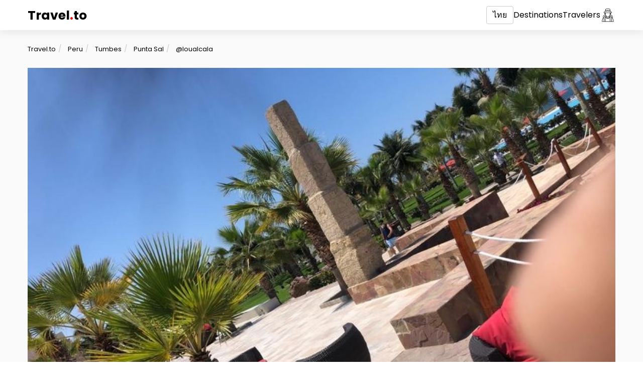

--- FILE ---
content_type: text/html; charset=utf-8
request_url: https://travel.to/@loualcala/p/491e052c-abfe-427d-9d18-e9994a749877/?lang=th
body_size: 7879
content:
<!doctype html>
<html lang="th">
<head>
    <meta charset="UTF-8">
    <meta name="viewport"
          content="width=device-width, user-scalable=no, initial-scale=1.0, maximum-scale=1.0, minimum-scale=1.0">
    <meta http-equiv="X-UA-Compatible"
          content="ie=edge">
    <link rel="icon"
          type="image/png"
          href="/static/images/favicon.png?v0.20">
    <title>@loualcala | Travel.to</title>
    <meta name="description"
          content="@loualcala | Punta Sal, Tumbes, Peru">
    <meta property="og:type"
          content="website">
    <meta property="og:title"
          content="@loualcala | Travel.to"/>
    <meta property="og:description"
          content="@loualcala | Punta Sal, Tumbes, Peru">
    <meta property="og:image:type"
          content="image/png">
    
        <meta property="og:image"
              content="/media/static/uploads/117f76bba28a4915affe10ccd62a672c.jpg?v0.20">
        <meta name="twitter:image"
              content="/media/static/uploads/117f76bba28a4915affe10ccd62a672c.jpg?v0.20">
    
    <meta property="og:locale"
          content="en_US">
    <meta name="twitter:card"
          content="summary"/>
    <meta name="twitter:title"
          content="@loualcala | Travel.to">
    <meta name="twitter:description"
          content="@loualcala | Punta Sal, Tumbes, Peru">
    <link href="/@loualcala/p/491e052c-abfe-427d-9d18-e9994a749877/"
          hreflang="x-default"
          rel="alternate">
    
        
            <link rel="alternate"
                  hreflang="af"
                  href="/@loualcala/p/491e052c-abfe-427d-9d18-e9994a749877/?lang=af">
        
            <link rel="alternate"
                  hreflang="az"
                  href="/@loualcala/p/491e052c-abfe-427d-9d18-e9994a749877/?lang=az">
        
            <link rel="alternate"
                  hreflang="id"
                  href="/@loualcala/p/491e052c-abfe-427d-9d18-e9994a749877/?lang=id">
        
            <link rel="alternate"
                  hreflang="bs"
                  href="/@loualcala/p/491e052c-abfe-427d-9d18-e9994a749877/?lang=bs">
        
            <link rel="alternate"
                  hreflang="ca"
                  href="/@loualcala/p/491e052c-abfe-427d-9d18-e9994a749877/?lang=ca">
        
            <link rel="alternate"
                  hreflang="ny"
                  href="/@loualcala/p/491e052c-abfe-427d-9d18-e9994a749877/?lang=ny">
        
            <link rel="alternate"
                  hreflang="co"
                  href="/@loualcala/p/491e052c-abfe-427d-9d18-e9994a749877/?lang=co">
        
            <link rel="alternate"
                  hreflang="cy"
                  href="/@loualcala/p/491e052c-abfe-427d-9d18-e9994a749877/?lang=cy">
        
            <link rel="alternate"
                  hreflang="da"
                  href="/@loualcala/p/491e052c-abfe-427d-9d18-e9994a749877/?lang=da">
        
            <link rel="alternate"
                  hreflang="de"
                  href="/@loualcala/p/491e052c-abfe-427d-9d18-e9994a749877/?lang=de">
        
            <link rel="alternate"
                  hreflang="et"
                  href="/@loualcala/p/491e052c-abfe-427d-9d18-e9994a749877/?lang=et">
        
            <link rel="alternate"
                  hreflang="en"
                  href="/@loualcala/p/491e052c-abfe-427d-9d18-e9994a749877/?lang=en">
        
            <link rel="alternate"
                  hreflang="es"
                  href="/@loualcala/p/491e052c-abfe-427d-9d18-e9994a749877/?lang=es">
        
            <link rel="alternate"
                  hreflang="eo"
                  href="/@loualcala/p/491e052c-abfe-427d-9d18-e9994a749877/?lang=eo">
        
            <link rel="alternate"
                  hreflang="eu"
                  href="/@loualcala/p/491e052c-abfe-427d-9d18-e9994a749877/?lang=eu">
        
            <link rel="alternate"
                  hreflang="fr"
                  href="/@loualcala/p/491e052c-abfe-427d-9d18-e9994a749877/?lang=fr">
        
            <link rel="alternate"
                  hreflang="fy"
                  href="/@loualcala/p/491e052c-abfe-427d-9d18-e9994a749877/?lang=fy">
        
            <link rel="alternate"
                  hreflang="ga"
                  href="/@loualcala/p/491e052c-abfe-427d-9d18-e9994a749877/?lang=ga">
        
            <link rel="alternate"
                  hreflang="gl"
                  href="/@loualcala/p/491e052c-abfe-427d-9d18-e9994a749877/?lang=gl">
        
            <link rel="alternate"
                  hreflang="gd"
                  href="/@loualcala/p/491e052c-abfe-427d-9d18-e9994a749877/?lang=gd">
        
            <link rel="alternate"
                  hreflang="ha"
                  href="/@loualcala/p/491e052c-abfe-427d-9d18-e9994a749877/?lang=ha">
        
            <link rel="alternate"
                  hreflang="hr"
                  href="/@loualcala/p/491e052c-abfe-427d-9d18-e9994a749877/?lang=hr">
        
            <link rel="alternate"
                  hreflang="ig"
                  href="/@loualcala/p/491e052c-abfe-427d-9d18-e9994a749877/?lang=ig">
        
            <link rel="alternate"
                  hreflang="it"
                  href="/@loualcala/p/491e052c-abfe-427d-9d18-e9994a749877/?lang=it">
        
            <link rel="alternate"
                  hreflang="sw"
                  href="/@loualcala/p/491e052c-abfe-427d-9d18-e9994a749877/?lang=sw">
        
            <link rel="alternate"
                  hreflang="ht"
                  href="/@loualcala/p/491e052c-abfe-427d-9d18-e9994a749877/?lang=ht">
        
            <link rel="alternate"
                  hreflang="ku"
                  href="/@loualcala/p/491e052c-abfe-427d-9d18-e9994a749877/?lang=ku">
        
            <link rel="alternate"
                  hreflang="la"
                  href="/@loualcala/p/491e052c-abfe-427d-9d18-e9994a749877/?lang=la">
        
            <link rel="alternate"
                  hreflang="lv"
                  href="/@loualcala/p/491e052c-abfe-427d-9d18-e9994a749877/?lang=lv">
        
            <link rel="alternate"
                  hreflang="lt"
                  href="/@loualcala/p/491e052c-abfe-427d-9d18-e9994a749877/?lang=lt">
        
            <link rel="alternate"
                  hreflang="hu"
                  href="/@loualcala/p/491e052c-abfe-427d-9d18-e9994a749877/?lang=hu">
        
            <link rel="alternate"
                  hreflang="mg"
                  href="/@loualcala/p/491e052c-abfe-427d-9d18-e9994a749877/?lang=mg">
        
            <link rel="alternate"
                  hreflang="mt"
                  href="/@loualcala/p/491e052c-abfe-427d-9d18-e9994a749877/?lang=mt">
        
            <link rel="alternate"
                  hreflang="mi"
                  href="/@loualcala/p/491e052c-abfe-427d-9d18-e9994a749877/?lang=mi">
        
            <link rel="alternate"
                  hreflang="ms"
                  href="/@loualcala/p/491e052c-abfe-427d-9d18-e9994a749877/?lang=ms">
        
            <link rel="alternate"
                  hreflang="nl"
                  href="/@loualcala/p/491e052c-abfe-427d-9d18-e9994a749877/?lang=nl">
        
            <link rel="alternate"
                  hreflang="uz"
                  href="/@loualcala/p/491e052c-abfe-427d-9d18-e9994a749877/?lang=uz">
        
            <link rel="alternate"
                  hreflang="pl"
                  href="/@loualcala/p/491e052c-abfe-427d-9d18-e9994a749877/?lang=pl">
        
            <link rel="alternate"
                  hreflang="pt"
                  href="/@loualcala/p/491e052c-abfe-427d-9d18-e9994a749877/?lang=pt">
        
            <link rel="alternate"
                  hreflang="ru"
                  href="/@loualcala/p/491e052c-abfe-427d-9d18-e9994a749877/?lang=ru">
        
            <link rel="alternate"
                  hreflang="ro"
                  href="/@loualcala/p/491e052c-abfe-427d-9d18-e9994a749877/?lang=ro">
        
            <link rel="alternate"
                  hreflang="sm"
                  href="/@loualcala/p/491e052c-abfe-427d-9d18-e9994a749877/?lang=sm">
        
            <link rel="alternate"
                  hreflang="st"
                  href="/@loualcala/p/491e052c-abfe-427d-9d18-e9994a749877/?lang=st">
        
            <link rel="alternate"
                  hreflang="sn"
                  href="/@loualcala/p/491e052c-abfe-427d-9d18-e9994a749877/?lang=sn">
        
            <link rel="alternate"
                  hreflang="sq"
                  href="/@loualcala/p/491e052c-abfe-427d-9d18-e9994a749877/?lang=sq">
        
            <link rel="alternate"
                  hreflang="sk"
                  href="/@loualcala/p/491e052c-abfe-427d-9d18-e9994a749877/?lang=sk">
        
            <link rel="alternate"
                  hreflang="sl"
                  href="/@loualcala/p/491e052c-abfe-427d-9d18-e9994a749877/?lang=sl">
        
            <link rel="alternate"
                  hreflang="so"
                  href="/@loualcala/p/491e052c-abfe-427d-9d18-e9994a749877/?lang=so">
        
            <link rel="alternate"
                  hreflang="su"
                  href="/@loualcala/p/491e052c-abfe-427d-9d18-e9994a749877/?lang=su">
        
            <link rel="alternate"
                  hreflang="fi"
                  href="/@loualcala/p/491e052c-abfe-427d-9d18-e9994a749877/?lang=fi">
        
            <link rel="alternate"
                  hreflang="sv"
                  href="/@loualcala/p/491e052c-abfe-427d-9d18-e9994a749877/?lang=sv">
        
            <link rel="alternate"
                  hreflang="tl"
                  href="/@loualcala/p/491e052c-abfe-427d-9d18-e9994a749877/?lang=tl">
        
            <link rel="alternate"
                  hreflang="vi"
                  href="/@loualcala/p/491e052c-abfe-427d-9d18-e9994a749877/?lang=vi">
        
            <link rel="alternate"
                  hreflang="tr"
                  href="/@loualcala/p/491e052c-abfe-427d-9d18-e9994a749877/?lang=tr">
        
            <link rel="alternate"
                  hreflang="xh"
                  href="/@loualcala/p/491e052c-abfe-427d-9d18-e9994a749877/?lang=xh">
        
            <link rel="alternate"
                  hreflang="yi"
                  href="/@loualcala/p/491e052c-abfe-427d-9d18-e9994a749877/?lang=yi">
        
            <link rel="alternate"
                  hreflang="yo"
                  href="/@loualcala/p/491e052c-abfe-427d-9d18-e9994a749877/?lang=yo">
        
            <link rel="alternate"
                  hreflang="zu"
                  href="/@loualcala/p/491e052c-abfe-427d-9d18-e9994a749877/?lang=zu">
        
            <link rel="alternate"
                  hreflang="no"
                  href="/@loualcala/p/491e052c-abfe-427d-9d18-e9994a749877/?lang=no">
        
            <link rel="alternate"
                  hreflang="is"
                  href="/@loualcala/p/491e052c-abfe-427d-9d18-e9994a749877/?lang=is">
        
            <link rel="alternate"
                  hreflang="cs"
                  href="/@loualcala/p/491e052c-abfe-427d-9d18-e9994a749877/?lang=cs">
        
            <link rel="alternate"
                  hreflang="el"
                  href="/@loualcala/p/491e052c-abfe-427d-9d18-e9994a749877/?lang=el">
        
            <link rel="alternate"
                  hreflang="ky"
                  href="/@loualcala/p/491e052c-abfe-427d-9d18-e9994a749877/?lang=ky">
        
            <link rel="alternate"
                  hreflang="mk"
                  href="/@loualcala/p/491e052c-abfe-427d-9d18-e9994a749877/?lang=mk">
        
            <link rel="alternate"
                  hreflang="mn"
                  href="/@loualcala/p/491e052c-abfe-427d-9d18-e9994a749877/?lang=mn">
        
            <link rel="alternate"
                  hreflang="sr"
                  href="/@loualcala/p/491e052c-abfe-427d-9d18-e9994a749877/?lang=sr">
        
            <link rel="alternate"
                  hreflang="tg"
                  href="/@loualcala/p/491e052c-abfe-427d-9d18-e9994a749877/?lang=tg">
        
            <link rel="alternate"
                  hreflang="uk"
                  href="/@loualcala/p/491e052c-abfe-427d-9d18-e9994a749877/?lang=uk">
        
            <link rel="alternate"
                  hreflang="be"
                  href="/@loualcala/p/491e052c-abfe-427d-9d18-e9994a749877/?lang=be">
        
            <link rel="alternate"
                  hreflang="bg"
                  href="/@loualcala/p/491e052c-abfe-427d-9d18-e9994a749877/?lang=bg">
        
            <link rel="alternate"
                  hreflang="kk"
                  href="/@loualcala/p/491e052c-abfe-427d-9d18-e9994a749877/?lang=kk">
        
            <link rel="alternate"
                  hreflang="hy"
                  href="/@loualcala/p/491e052c-abfe-427d-9d18-e9994a749877/?lang=hy">
        
            <link rel="alternate"
                  hreflang="ur"
                  href="/@loualcala/p/491e052c-abfe-427d-9d18-e9994a749877/?lang=ur">
        
            <link rel="alternate"
                  hreflang="sd"
                  href="/@loualcala/p/491e052c-abfe-427d-9d18-e9994a749877/?lang=sd">
        
            <link rel="alternate"
                  hreflang="ar"
                  href="/@loualcala/p/491e052c-abfe-427d-9d18-e9994a749877/?lang=ar">
        
            <link rel="alternate"
                  hreflang="fa"
                  href="/@loualcala/p/491e052c-abfe-427d-9d18-e9994a749877/?lang=fa">
        
            <link rel="alternate"
                  hreflang="ps"
                  href="/@loualcala/p/491e052c-abfe-427d-9d18-e9994a749877/?lang=ps">
        
            <link rel="alternate"
                  hreflang="ne"
                  href="/@loualcala/p/491e052c-abfe-427d-9d18-e9994a749877/?lang=ne">
        
            <link rel="alternate"
                  hreflang="mr"
                  href="/@loualcala/p/491e052c-abfe-427d-9d18-e9994a749877/?lang=mr">
        
            <link rel="alternate"
                  hreflang="hi"
                  href="/@loualcala/p/491e052c-abfe-427d-9d18-e9994a749877/?lang=hi">
        
            <link rel="alternate"
                  hreflang="bn"
                  href="/@loualcala/p/491e052c-abfe-427d-9d18-e9994a749877/?lang=bn">
        
            <link rel="alternate"
                  hreflang="pa"
                  href="/@loualcala/p/491e052c-abfe-427d-9d18-e9994a749877/?lang=pa">
        
            <link rel="alternate"
                  hreflang="gu"
                  href="/@loualcala/p/491e052c-abfe-427d-9d18-e9994a749877/?lang=gu">
        
            <link rel="alternate"
                  hreflang="ta"
                  href="/@loualcala/p/491e052c-abfe-427d-9d18-e9994a749877/?lang=ta">
        
            <link rel="alternate"
                  hreflang="te"
                  href="/@loualcala/p/491e052c-abfe-427d-9d18-e9994a749877/?lang=te">
        
            <link rel="alternate"
                  hreflang="kn"
                  href="/@loualcala/p/491e052c-abfe-427d-9d18-e9994a749877/?lang=kn">
        
            <link rel="alternate"
                  hreflang="ml"
                  href="/@loualcala/p/491e052c-abfe-427d-9d18-e9994a749877/?lang=ml">
        
            <link rel="alternate"
                  hreflang="si"
                  href="/@loualcala/p/491e052c-abfe-427d-9d18-e9994a749877/?lang=si">
        
            <link rel="alternate"
                  hreflang="th"
                  href="/@loualcala/p/491e052c-abfe-427d-9d18-e9994a749877/?lang=th">
        
            <link rel="alternate"
                  hreflang="lo"
                  href="/@loualcala/p/491e052c-abfe-427d-9d18-e9994a749877/?lang=lo">
        
            <link rel="alternate"
                  hreflang="my"
                  href="/@loualcala/p/491e052c-abfe-427d-9d18-e9994a749877/?lang=my">
        
            <link rel="alternate"
                  hreflang="ka"
                  href="/@loualcala/p/491e052c-abfe-427d-9d18-e9994a749877/?lang=ka">
        
            <link rel="alternate"
                  hreflang="am"
                  href="/@loualcala/p/491e052c-abfe-427d-9d18-e9994a749877/?lang=am">
        
            <link rel="alternate"
                  hreflang="km"
                  href="/@loualcala/p/491e052c-abfe-427d-9d18-e9994a749877/?lang=km">
        
            <link rel="alternate"
                  hreflang="zh"
                  href="/@loualcala/p/491e052c-abfe-427d-9d18-e9994a749877/?lang=zh">
        
            <link rel="alternate"
                  hreflang="ja"
                  href="/@loualcala/p/491e052c-abfe-427d-9d18-e9994a749877/?lang=ja">
        
            <link rel="alternate"
                  hreflang="ko"
                  href="/@loualcala/p/491e052c-abfe-427d-9d18-e9994a749877/?lang=ko">
        
    
    <link rel="preconnect"
          href="https://fonts.gstatic.com">
    <link href="https://fonts.googleapis.com/css2?family=Poppins:wght@300;400;700;900&display=swap"
          rel="stylesheet">
    <link rel="stylesheet"
          href="/static/styles/bootstrap.min.css">
    <link rel="stylesheet"
          href="/static/styles/main.css?v0.20">
    <link rel="stylesheet"
          href="/static/styles/main.mobile.css?v0.20"
          media="(max-width: 480px)">
</head>
<body class="page-container ">
<div class="header">
    <div class="container">
        <nav class="flex flex-center">
            <div class="visible-xs">
                <div class="dropdown">
                    <a href="/@loualcala/p/491e052c-abfe-427d-9d18-e9994a749877/?lang=th"
                       data-toggle="dropdown"
                       aria-haspopup="true"
                       aria-expanded="false"
                       class="mobile-menu">
                        <?xml version="1.0" encoding="iso-8859-1"?>
<!-- Generator: Adobe Illustrator 16.0.0, SVG Export Plug-In . SVG Version: 6.00 Build 0)  -->
<!DOCTYPE svg PUBLIC "-//W3C//DTD SVG 1.1//EN" "http://www.w3.org/Graphics/SVG/1.1/DTD/svg11.dtd">
<svg version="1.1" id="Capa_1" xmlns="http://www.w3.org/2000/svg" xmlns:xlink="http://www.w3.org/1999/xlink" x="0px" y="0px"
	 width="124px" height="124px" viewBox="0 0 124 124" style="enable-background:new 0 0 124 124;" xml:space="preserve">
<g>
	<path d="M112,6H12C5.4,6,0,11.4,0,18s5.4,12,12,12h100c6.6,0,12-5.4,12-12S118.6,6,112,6z"/>
	<path d="M112,50H12C5.4,50,0,55.4,0,62c0,6.6,5.4,12,12,12h100c6.6,0,12-5.4,12-12C124,55.4,118.6,50,112,50z"/>
	<path d="M112,94H12c-6.6,0-12,5.4-12,12s5.4,12,12,12h100c6.6,0,12-5.4,12-12S118.6,94,112,94z"/>
</g>
<g>
</g>
<g>
</g>
<g>
</g>
<g>
</g>
<g>
</g>
<g>
</g>
<g>
</g>
<g>
</g>
<g>
</g>
<g>
</g>
<g>
</g>
<g>
</g>
<g>
</g>
<g>
</g>
<g>
</g>
</svg>

                    </a>
                    <ul class="dropdown-menu languages-dropdown dropdown-menu-left">
                        
                            <li>
                                <a href="/login/">เข้าสู่ระบบ</a>
                            </li>
                            <li>
                                <a href="/signup/">สร้างบัญชี</a>
                            </li>
                        
                        <li>
                            <a href="/explore/">Destinations</a>
                        </li>
                        <li>
                            <a href="">Travelers</a>
                        </li>
                    </ul>
                </div>
            </div>
            <a href="/"
               class="flex-grow header-logo">
                Travel<span>.</span>to
            </a>
            <div class="flex header-menu flex-center">
                <div class="dropdown hidden-xs">
                    <a href="/@loualcala/p/491e052c-abfe-427d-9d18-e9994a749877/?lang=th"
                       data-toggle="dropdown"
                       aria-haspopup="true"
                       aria-expanded="false"
                       class="btn btn-default">
                        ไทย
                    </a>
                    <ul class="dropdown-menu languages-dropdown dropdown-menu-left">
                        
                            <li>
                                <a href="/@loualcala/p/491e052c-abfe-427d-9d18-e9994a749877/?lang=af">Afrikaans</a>
                            </li>
                        
                            <li>
                                <a href="/@loualcala/p/491e052c-abfe-427d-9d18-e9994a749877/?lang=az">Azərbaycan</a>
                            </li>
                        
                            <li>
                                <a href="/@loualcala/p/491e052c-abfe-427d-9d18-e9994a749877/?lang=id">Bahasa Indonesia</a>
                            </li>
                        
                            <li>
                                <a href="/@loualcala/p/491e052c-abfe-427d-9d18-e9994a749877/?lang=bs">Bosanski</a>
                            </li>
                        
                            <li>
                                <a href="/@loualcala/p/491e052c-abfe-427d-9d18-e9994a749877/?lang=ca">Català</a>
                            </li>
                        
                            <li>
                                <a href="/@loualcala/p/491e052c-abfe-427d-9d18-e9994a749877/?lang=ny">Chewa</a>
                            </li>
                        
                            <li>
                                <a href="/@loualcala/p/491e052c-abfe-427d-9d18-e9994a749877/?lang=co">Corso</a>
                            </li>
                        
                            <li>
                                <a href="/@loualcala/p/491e052c-abfe-427d-9d18-e9994a749877/?lang=cy">Cymraeg</a>
                            </li>
                        
                            <li>
                                <a href="/@loualcala/p/491e052c-abfe-427d-9d18-e9994a749877/?lang=da">Dansk</a>
                            </li>
                        
                            <li>
                                <a href="/@loualcala/p/491e052c-abfe-427d-9d18-e9994a749877/?lang=de">Deutsche</a>
                            </li>
                        
                            <li>
                                <a href="/@loualcala/p/491e052c-abfe-427d-9d18-e9994a749877/?lang=et">Eesti keel</a>
                            </li>
                        
                            <li>
                                <a href="/@loualcala/p/491e052c-abfe-427d-9d18-e9994a749877/?lang=en">English</a>
                            </li>
                        
                            <li>
                                <a href="/@loualcala/p/491e052c-abfe-427d-9d18-e9994a749877/?lang=es">Español</a>
                            </li>
                        
                            <li>
                                <a href="/@loualcala/p/491e052c-abfe-427d-9d18-e9994a749877/?lang=eo">Esperanto</a>
                            </li>
                        
                            <li>
                                <a href="/@loualcala/p/491e052c-abfe-427d-9d18-e9994a749877/?lang=eu">Euskal</a>
                            </li>
                        
                            <li>
                                <a href="/@loualcala/p/491e052c-abfe-427d-9d18-e9994a749877/?lang=fr">Français</a>
                            </li>
                        
                            <li>
                                <a href="/@loualcala/p/491e052c-abfe-427d-9d18-e9994a749877/?lang=fy">Friesian</a>
                            </li>
                        
                            <li>
                                <a href="/@loualcala/p/491e052c-abfe-427d-9d18-e9994a749877/?lang=ga">Gaeilge</a>
                            </li>
                        
                            <li>
                                <a href="/@loualcala/p/491e052c-abfe-427d-9d18-e9994a749877/?lang=gl">Galego</a>
                            </li>
                        
                            <li>
                                <a href="/@loualcala/p/491e052c-abfe-427d-9d18-e9994a749877/?lang=gd">Gàidhlig na h-Alba</a>
                            </li>
                        
                            <li>
                                <a href="/@loualcala/p/491e052c-abfe-427d-9d18-e9994a749877/?lang=ha">Hausa</a>
                            </li>
                        
                            <li>
                                <a href="/@loualcala/p/491e052c-abfe-427d-9d18-e9994a749877/?lang=hr">Hrvatski</a>
                            </li>
                        
                            <li>
                                <a href="/@loualcala/p/491e052c-abfe-427d-9d18-e9994a749877/?lang=ig">Igbo</a>
                            </li>
                        
                            <li>
                                <a href="/@loualcala/p/491e052c-abfe-427d-9d18-e9994a749877/?lang=it">Italiano</a>
                            </li>
                        
                            <li>
                                <a href="/@loualcala/p/491e052c-abfe-427d-9d18-e9994a749877/?lang=sw">Kiswahili</a>
                            </li>
                        
                            <li>
                                <a href="/@loualcala/p/491e052c-abfe-427d-9d18-e9994a749877/?lang=ht">Kreyòl Ayisyen</a>
                            </li>
                        
                            <li>
                                <a href="/@loualcala/p/491e052c-abfe-427d-9d18-e9994a749877/?lang=ku">Kurdî</a>
                            </li>
                        
                            <li>
                                <a href="/@loualcala/p/491e052c-abfe-427d-9d18-e9994a749877/?lang=la">Latine</a>
                            </li>
                        
                            <li>
                                <a href="/@loualcala/p/491e052c-abfe-427d-9d18-e9994a749877/?lang=lv">Latviešu</a>
                            </li>
                        
                            <li>
                                <a href="/@loualcala/p/491e052c-abfe-427d-9d18-e9994a749877/?lang=lt">Lietuviškai</a>
                            </li>
                        
                            <li>
                                <a href="/@loualcala/p/491e052c-abfe-427d-9d18-e9994a749877/?lang=hu">Magyar</a>
                            </li>
                        
                            <li>
                                <a href="/@loualcala/p/491e052c-abfe-427d-9d18-e9994a749877/?lang=mg">Malgache</a>
                            </li>
                        
                            <li>
                                <a href="/@loualcala/p/491e052c-abfe-427d-9d18-e9994a749877/?lang=mt">Malti</a>
                            </li>
                        
                            <li>
                                <a href="/@loualcala/p/491e052c-abfe-427d-9d18-e9994a749877/?lang=mi">Maori</a>
                            </li>
                        
                            <li>
                                <a href="/@loualcala/p/491e052c-abfe-427d-9d18-e9994a749877/?lang=ms">Melayu</a>
                            </li>
                        
                            <li>
                                <a href="/@loualcala/p/491e052c-abfe-427d-9d18-e9994a749877/?lang=nl">Nederlands</a>
                            </li>
                        
                            <li>
                                <a href="/@loualcala/p/491e052c-abfe-427d-9d18-e9994a749877/?lang=uz">O&#x27;zbek</a>
                            </li>
                        
                            <li>
                                <a href="/@loualcala/p/491e052c-abfe-427d-9d18-e9994a749877/?lang=pl">Polskie</a>
                            </li>
                        
                            <li>
                                <a href="/@loualcala/p/491e052c-abfe-427d-9d18-e9994a749877/?lang=pt">Português</a>
                            </li>
                        
                            <li>
                                <a href="/@loualcala/p/491e052c-abfe-427d-9d18-e9994a749877/?lang=ru">Pусский</a>
                            </li>
                        
                            <li>
                                <a href="/@loualcala/p/491e052c-abfe-427d-9d18-e9994a749877/?lang=ro">Română</a>
                            </li>
                        
                            <li>
                                <a href="/@loualcala/p/491e052c-abfe-427d-9d18-e9994a749877/?lang=sm">Samoa</a>
                            </li>
                        
                            <li>
                                <a href="/@loualcala/p/491e052c-abfe-427d-9d18-e9994a749877/?lang=st">Sesoto</a>
                            </li>
                        
                            <li>
                                <a href="/@loualcala/p/491e052c-abfe-427d-9d18-e9994a749877/?lang=sn">Shona</a>
                            </li>
                        
                            <li>
                                <a href="/@loualcala/p/491e052c-abfe-427d-9d18-e9994a749877/?lang=sq">Shqiptar</a>
                            </li>
                        
                            <li>
                                <a href="/@loualcala/p/491e052c-abfe-427d-9d18-e9994a749877/?lang=sk">Slovenský</a>
                            </li>
                        
                            <li>
                                <a href="/@loualcala/p/491e052c-abfe-427d-9d18-e9994a749877/?lang=sl">Slovenščina</a>
                            </li>
                        
                            <li>
                                <a href="/@loualcala/p/491e052c-abfe-427d-9d18-e9994a749877/?lang=so">Somali</a>
                            </li>
                        
                            <li>
                                <a href="/@loualcala/p/491e052c-abfe-427d-9d18-e9994a749877/?lang=su">Sunda</a>
                            </li>
                        
                            <li>
                                <a href="/@loualcala/p/491e052c-abfe-427d-9d18-e9994a749877/?lang=fi">Suomalainen</a>
                            </li>
                        
                            <li>
                                <a href="/@loualcala/p/491e052c-abfe-427d-9d18-e9994a749877/?lang=sv">Svenska</a>
                            </li>
                        
                            <li>
                                <a href="/@loualcala/p/491e052c-abfe-427d-9d18-e9994a749877/?lang=tl">Tagalog</a>
                            </li>
                        
                            <li>
                                <a href="/@loualcala/p/491e052c-abfe-427d-9d18-e9994a749877/?lang=vi">Tiếng Việt</a>
                            </li>
                        
                            <li>
                                <a href="/@loualcala/p/491e052c-abfe-427d-9d18-e9994a749877/?lang=tr">Türk</a>
                            </li>
                        
                            <li>
                                <a href="/@loualcala/p/491e052c-abfe-427d-9d18-e9994a749877/?lang=xh">Xhosa</a>
                            </li>
                        
                            <li>
                                <a href="/@loualcala/p/491e052c-abfe-427d-9d18-e9994a749877/?lang=yi">Yiddish</a>
                            </li>
                        
                            <li>
                                <a href="/@loualcala/p/491e052c-abfe-427d-9d18-e9994a749877/?lang=yo">Yorùbá</a>
                            </li>
                        
                            <li>
                                <a href="/@loualcala/p/491e052c-abfe-427d-9d18-e9994a749877/?lang=zu">Zulu</a>
                            </li>
                        
                            <li>
                                <a href="/@loualcala/p/491e052c-abfe-427d-9d18-e9994a749877/?lang=no">norsk</a>
                            </li>
                        
                            <li>
                                <a href="/@loualcala/p/491e052c-abfe-427d-9d18-e9994a749877/?lang=is">Íslensku</a>
                            </li>
                        
                            <li>
                                <a href="/@loualcala/p/491e052c-abfe-427d-9d18-e9994a749877/?lang=cs">čeština</a>
                            </li>
                        
                            <li>
                                <a href="/@loualcala/p/491e052c-abfe-427d-9d18-e9994a749877/?lang=el">Ελληνικά</a>
                            </li>
                        
                            <li>
                                <a href="/@loualcala/p/491e052c-abfe-427d-9d18-e9994a749877/?lang=ky">Кыргызча</a>
                            </li>
                        
                            <li>
                                <a href="/@loualcala/p/491e052c-abfe-427d-9d18-e9994a749877/?lang=mk">Македонски</a>
                            </li>
                        
                            <li>
                                <a href="/@loualcala/p/491e052c-abfe-427d-9d18-e9994a749877/?lang=mn">Монгол хэл</a>
                            </li>
                        
                            <li>
                                <a href="/@loualcala/p/491e052c-abfe-427d-9d18-e9994a749877/?lang=sr">Српски</a>
                            </li>
                        
                            <li>
                                <a href="/@loualcala/p/491e052c-abfe-427d-9d18-e9994a749877/?lang=tg">Тайко</a>
                            </li>
                        
                            <li>
                                <a href="/@loualcala/p/491e052c-abfe-427d-9d18-e9994a749877/?lang=uk">Українська</a>
                            </li>
                        
                            <li>
                                <a href="/@loualcala/p/491e052c-abfe-427d-9d18-e9994a749877/?lang=be">беларускую</a>
                            </li>
                        
                            <li>
                                <a href="/@loualcala/p/491e052c-abfe-427d-9d18-e9994a749877/?lang=bg">български</a>
                            </li>
                        
                            <li>
                                <a href="/@loualcala/p/491e052c-abfe-427d-9d18-e9994a749877/?lang=kk">Қазақша</a>
                            </li>
                        
                            <li>
                                <a href="/@loualcala/p/491e052c-abfe-427d-9d18-e9994a749877/?lang=hy">հայերեն</a>
                            </li>
                        
                            <li>
                                <a href="/@loualcala/p/491e052c-abfe-427d-9d18-e9994a749877/?lang=ur">اردو</a>
                            </li>
                        
                            <li>
                                <a href="/@loualcala/p/491e052c-abfe-427d-9d18-e9994a749877/?lang=sd">سنڌي</a>
                            </li>
                        
                            <li>
                                <a href="/@loualcala/p/491e052c-abfe-427d-9d18-e9994a749877/?lang=ar">عربى</a>
                            </li>
                        
                            <li>
                                <a href="/@loualcala/p/491e052c-abfe-427d-9d18-e9994a749877/?lang=fa">فارسی</a>
                            </li>
                        
                            <li>
                                <a href="/@loualcala/p/491e052c-abfe-427d-9d18-e9994a749877/?lang=ps">پخوانی</a>
                            </li>
                        
                            <li>
                                <a href="/@loualcala/p/491e052c-abfe-427d-9d18-e9994a749877/?lang=ne">नेपाल</a>
                            </li>
                        
                            <li>
                                <a href="/@loualcala/p/491e052c-abfe-427d-9d18-e9994a749877/?lang=mr">मराठी</a>
                            </li>
                        
                            <li>
                                <a href="/@loualcala/p/491e052c-abfe-427d-9d18-e9994a749877/?lang=hi">हिंदी</a>
                            </li>
                        
                            <li>
                                <a href="/@loualcala/p/491e052c-abfe-427d-9d18-e9994a749877/?lang=bn">বাঙালি</a>
                            </li>
                        
                            <li>
                                <a href="/@loualcala/p/491e052c-abfe-427d-9d18-e9994a749877/?lang=pa">ਪੰਜਾਬੀ</a>
                            </li>
                        
                            <li>
                                <a href="/@loualcala/p/491e052c-abfe-427d-9d18-e9994a749877/?lang=gu">ગુજરાતી</a>
                            </li>
                        
                            <li>
                                <a href="/@loualcala/p/491e052c-abfe-427d-9d18-e9994a749877/?lang=ta">தமிழ்</a>
                            </li>
                        
                            <li>
                                <a href="/@loualcala/p/491e052c-abfe-427d-9d18-e9994a749877/?lang=te">తెలుగు</a>
                            </li>
                        
                            <li>
                                <a href="/@loualcala/p/491e052c-abfe-427d-9d18-e9994a749877/?lang=kn">ಕನ್ನಡ</a>
                            </li>
                        
                            <li>
                                <a href="/@loualcala/p/491e052c-abfe-427d-9d18-e9994a749877/?lang=ml">മലയാളം</a>
                            </li>
                        
                            <li>
                                <a href="/@loualcala/p/491e052c-abfe-427d-9d18-e9994a749877/?lang=si">සිංහල</a>
                            </li>
                        
                            <li>
                                <a href="/@loualcala/p/491e052c-abfe-427d-9d18-e9994a749877/?lang=th">ไทย</a>
                            </li>
                        
                            <li>
                                <a href="/@loualcala/p/491e052c-abfe-427d-9d18-e9994a749877/?lang=lo">ລາວ</a>
                            </li>
                        
                            <li>
                                <a href="/@loualcala/p/491e052c-abfe-427d-9d18-e9994a749877/?lang=my">မြန်မာ</a>
                            </li>
                        
                            <li>
                                <a href="/@loualcala/p/491e052c-abfe-427d-9d18-e9994a749877/?lang=ka">ქართული</a>
                            </li>
                        
                            <li>
                                <a href="/@loualcala/p/491e052c-abfe-427d-9d18-e9994a749877/?lang=am">አማርኛ</a>
                            </li>
                        
                            <li>
                                <a href="/@loualcala/p/491e052c-abfe-427d-9d18-e9994a749877/?lang=km">កម្ពុជា</a>
                            </li>
                        
                            <li>
                                <a href="/@loualcala/p/491e052c-abfe-427d-9d18-e9994a749877/?lang=zh">中国</a>
                            </li>
                        
                            <li>
                                <a href="/@loualcala/p/491e052c-abfe-427d-9d18-e9994a749877/?lang=ja">日本語</a>
                            </li>
                        
                            <li>
                                <a href="/@loualcala/p/491e052c-abfe-427d-9d18-e9994a749877/?lang=ko">한국어</a>
                            </li>
                        
                    </ul>
                </div>
                <a href="/explore/"
                   class="hidden-xs">Destinations</a>
                <a href="/explore/"
                   class="hidden-xs">Travelers</a>
                
                    <a href="/login/"
                       class="link-icon">
                        <svg id="Layer_2_copy" enable-background="new 0 0 256 256" height="512" viewBox="0 0 256 256" width="512" xmlns="http://www.w3.org/2000/svg"><path d="m208.1523 179.7444v-29.9715c-.0112-9.9705-8.091-18.0505-18.0615-18.062h-25.4483c1.2982-2.3867 2.3906-4.8798 3.2652-7.4521l.9014-.0543c.0918.0054.1836.0088.2783.0088 8.0387.0058 14.56-6.5061 14.5659-14.5447.0032-4.411-1.9941-8.5855-5.4307-11.3507.62-2.4727 1.1315-4.9851 1.5132-7.5327l10.0762-.4825c4.1813-.2156 7.3961-3.7799 7.1805-7.9612-.123-2.3855-1.3631-4.5735-3.3465-5.9045l-19.4211-13.0222c-.7871-3.2493-1.936-7.9831-3.1566-12.9807l-.0018-.0056c-.2456-1.0057-.494-2.0211-.7428-3.0374-5.2642-21.4985-5.2642-21.4985-6.4619-22.2827-4.9927-3.2676-24.6-6.9927-36.8062-6.9927s-31.8134 3.7251-36.8056 6.9927c-1.1978.7842-1.1978.7842-6.4624 22.2827-1.4852 6.0653-2.9552 12.12-3.9011 16.0239l-19.4207 13.022c-3.4765 2.333-4.4035 7.0426-2.0705 10.5192 1.3311 1.9835 3.5192 3.2236 5.9047 3.3465l10.0757.4825c.3817 2.5476.8929 5.06 1.5133 7.5329-6.263 5.0392-7.255 14.2014-2.2158 20.4644 2.7654 3.437 6.9405 5.4344 11.3519 5.4308.124 0 .2446-.0059.3574-.0151.1293-.0033.2583-.0148.3862-.0347l.0819-.0128c.8813 2.6104 1.9864 5.1398 3.303 7.56h-25.1326c-9.9707.0112-18.0508 8.0913-18.062 18.062v29.972c-11.789 15.0253-17.749 34.4306-17.749 57.912 0 1.6569 1.3431 3 3 3h191.6919c1.6569 0 3-1.3431 3-3 0-23.4819-5.9606-42.8878-17.7496-57.9123zm-81.0967-1.9758c15.3813 0 26.5278-7.9619 30.9907-21.9736 1.5825.3916 3.1634.8223 4.7427 1.292-5.93 16.86-18.5234 26.0967-35.7339 26.0967s-29.8027-9.2368-35.7329-26.0977c1.5767-.4683 3.1577-.8988 4.7432-1.2915 4.4624 14.0121 15.6089 21.974 30.9903 21.974zm0-6c-7.4092 0-20.1-2.3336-25.1064-17.2883 2.458-.4643 4.9914-.8369 7.5665-1.1572 6.3246 4.0438 12.63 6.3351 17.3763 6.3351 4.7607 0 11.09-2.3048 17.4334-6.3692 2.67.3263 5.2928.7111 7.837 1.1917-5.0063 14.9542-17.6975 17.2878-25.1067 17.2878zm-.1636-18.11c-11.1138 0-37.26-18.0405-37.26-42.7339l-.08-19.4123 35.6288 1.7062c.6221.03 1.248.0444 1.8745.0444s1.2529-.0146 1.875-.0444l35.5997-1.7051-.3767 19.423c-.0005 24.6812-26.1474 42.7217-37.2612 42.7217zm42.5961-35.4625c.4375-2.3755.6598-4.7856.6641-7.201l.19-9.811c4.6751.6879 7.9073 5.0355 7.2193 9.7105-.5963 4.0528-3.9816 7.1143-8.0737 7.3016zm3.2319-22.6379c-.7416-.1958-1.4976-.3321-2.2608-.4077l.0761-3.9247 3.073-.1472c-.2505 1.5076-.5466 3.0008-.8883 4.4796zm-84.3645-41.5826 35.5-2.9756c2.209-.1855 4.4297-.1856 6.6387 0l35.2573 2.9546c.6536 2.6807 1.2736 5.2311 1.8125 7.4511l-37.2354-3.121c-2.178-.1812-4.3674-.1812-6.5454 0l-37.2352 3.1215c.5374-2.2142 1.1557-4.7571 1.8075-7.4306zm6.0473-24.3106c4.8711-2.2373 21.168-5.5493 32.6528-5.5493s27.7817 3.312 32.6533 5.5493c.7116 2.6245 2.5085 9.8537 4.5405 18.143l-33.2544-2.787c-2.5425-.2119-5.0981-.2119-7.6406 0l-33.4972 2.8075c2.0342-8.2979 3.8335-15.5371 4.5456-18.1635zm-29.8149 54.645c-.678-.0147-1.2608-.4849-1.4185-1.1445-.2087-.659.0535-1.3758.6382-1.7446l20.6011-13.814 39.8755-3.3423c1.8446-.1545 3.6989-.1545 5.5435 0l39.8755 3.3423 20.601 13.8131c.5847.3688.8469 1.0856.6382 1.7446-.1576.6595-.7401 1.1297-1.418 1.1445l-60.88 2.9155c-1.0557.05-2.124.05-3.1758 0zm15.9151 6.7687 3.0481.1459.0161 3.93c-.7345.0786-1.4619.2135-2.1758.4035-.342-1.4782-.6381-2.9713-.8884-4.4794zm-4.0445 18.5683c.0075-4.1735 3.0193-7.7352 7.1335-8.4361l.04 9.7256c.0042 2.4282.2278 4.8511.6681 7.2391-4.43-.3794-7.8347-4.0825-7.8416-8.5286zm-16.3 64.0822v60.9276h-25.9114c.6455-26.0537 9.7445-46.7759 25.9116-60.9277zm23.0737 60.9276h-17.0735v-79.1968h17.0737zm.4927-85.1963h-18.0589c-3.0401.0035-5.5038 2.4672-5.5073 5.5073v10.883c-.9461.716-1.8837 1.44-2.7915 2.1942-1.8955 1.5737-3.6982 3.2186-5.4082 4.9347v-23.2068c.0076-6.6585 5.4035-12.0544 12.062-12.062h28.922c2.8387 3.8933 6.1243 7.4401 9.7894 10.5679-1.684.2926-3.3364.6294-4.9747.9857-.0723.01-.1437.01-.2161.0255-.5867.1282-1.1752.2706-1.7633.4095-.5989.1414-1.1977.2881-1.7966.44-1.9644.4949-3.9049 1.0212-5.7976 1.6093-1.032-1.4354-2.6912-2.287-4.459-2.2888zm5.5073 17.6428c7.7665 14.1721 21.0692 22.08 37.8228 22.08s30.0569-7.908 37.8237-22.0793v67.5525h-75.6463zm98.7207 67.5535h-17.074v-79.1968h17.0742zm.4927-85.1963h-18.0589c-1.7678.0016-3.4271.8529-4.4594 2.288-1.8951-.5887-3.8381-1.1157-5.8051-1.6111-.5929-.1505-1.1853-.2955-1.7772-.4348-.5919-.14-1.1841-.283-1.7748-.412-.0778-.017-.1545-.0163-.2321-.027-1.7213-.3733-3.4584-.7245-5.23-1.0283 3.6465-3.1168 6.9166-6.6488 9.7437-10.5243h29.2385c6.6584.0077 12.0541 5.4036 12.0615 12.062v23.2064c-1.7121-1.7143-3.5148-3.3591-5.4082-4.9344-.9077-.7535-1.8451-1.4779-2.791-2.1938v-10.8834c-.0033-3.0401-2.4667-5.504-5.5068-5.5078zm5.5073 85.1963v-60.9268c16.1671 14.1517 25.2661 34.8738 25.9116 60.927z"/></svg>
                    </a>
                
            </div>
        </nav>
    </div>
</div>

    <div class="container min-height">
        <ol class="breadcrumb small flex flex-no-wrap">
            <li>
                <a href="/">Travel.to</a>
            </li>
            <li>
                <a href="/peru/">Peru</a>
            </li>
            <li>
                <a href="/peru/tumbes/">Tumbes</a>
            </li>
            <li>
                <a href="/peru/tumbes/punta-sal/">Punta Sal</a>
            </li>
            <li>
                <a href="/@loualcala/">@loualcala</a>
            </li>
        </ol>
        <div class="post-item-wrapper relative">
            <div class="post-image-wrapper relative">
                <img src="/media/static/uploads/2d33b599aed04bd5bbb2103678df923e.jpg">
            </div>
            
        </div>
        <div class="feed-item-author flex flex-center">
            <a href="/@loualcala/"
               class="feed-item-user flex flex-center flex-grow">
                
                    <img src="/media/static/uploads/b672b18f7d8a405f87708e140ad26a7e.jpg">
                
                loualcala
            </a>
            
                <a href="/login/"
                   class="feed-item-loves flex flex-center flex-justify-center">
                    <div><?xml version="1.0" encoding="iso-8859-1"?>
<!-- Generator: Adobe Illustrator 19.0.0, SVG Export Plug-In . SVG Version: 6.00 Build 0)  -->
<svg version="1.1" id="Capa_1" xmlns="http://www.w3.org/2000/svg" xmlns:xlink="http://www.w3.org/1999/xlink" x="0px" y="0px"
	 viewBox="0 0 477.534 477.534" style="enable-background:new 0 0 477.534 477.534;" xml:space="preserve">
<g>
	<g>
		<path d="M438.482,58.61c-24.7-26.549-59.311-41.655-95.573-41.711c-36.291,0.042-70.938,15.14-95.676,41.694l-8.431,8.909
			l-8.431-8.909C181.284,5.762,98.662,2.728,45.832,51.815c-2.341,2.176-4.602,4.436-6.778,6.778
			c-52.072,56.166-52.072,142.968,0,199.134l187.358,197.581c6.482,6.843,17.284,7.136,24.127,0.654
			c0.224-0.212,0.442-0.43,0.654-0.654l187.29-197.581C490.551,201.567,490.551,114.77,438.482,58.61z M413.787,234.226h-0.017
			L238.802,418.768L63.818,234.226c-39.78-42.916-39.78-109.233,0-152.149c36.125-39.154,97.152-41.609,136.306-5.484
			c1.901,1.754,3.73,3.583,5.484,5.484l20.804,21.948c6.856,6.812,17.925,6.812,24.781,0l20.804-21.931
			c36.125-39.154,97.152-41.609,136.306-5.484c1.901,1.754,3.73,3.583,5.484,5.484C453.913,125.078,454.207,191.516,413.787,234.226
			z"/>
	</g>
</g>
<g>
</g>
<g>
</g>
<g>
</g>
<g>
</g>
<g>
</g>
<g>
</g>
<g>
</g>
<g>
</g>
<g>
</g>
<g>
</g>
<g>
</g>
<g>
</g>
<g>
</g>
<g>
</g>
<g>
</g>
</svg>
</div>
                    <span>0</span>
                </a>
            
        </div>
        <br>
        
        <br><br><br><br>
    </div>

<div class="footer text-center">
    <div class="copyright">
        <span>Travel.to © 2022 v0.20</span>
    </div>
    <ul class="list-inline margin-less copyright">
        <li>
            <a href="/about-us/">เกี่ยวกับเรา</a>
        </li>
        <li>
            <a href="/contact/">ติดต่อเรา</a>
        </li>
        <li>
            <a href="/terms-of-service/">เงื่อนไขการให้บริการ</a>
        </li>
        <li>
            <a href="/privacy-policy/">นโยบายความเป็นส่วนตัว</a>
        </li>
    </ul>
    <br>
    <div class="copyright text-center">
        ผลิตโดย <a href="https://loualcala.com"
                   target="_blank">Lou</a> | <a href="https://vps.org"
                                                target="_blank">VPS.org</a>, LLC
    </div>
</div>
<script src="/static/scripts/jquery.min.js"></script>
<script src="/static/scripts/bootstrap.min.js"></script>

    


    <!-- Global site tag (gtag.js) - Google Analytics -->
    <script async
            src="https://www.googletagmanager.com/gtag/js?id=UA-216124914-1"></script>
    <script>
        window.dataLayer = window.dataLayer || [];

        function gtag() {
            dataLayer.push(arguments);
        }

        gtag('js', new Date());
        gtag('config', 'UA-216124914-1');
    </script>

<script defer>
    (function () {
        $('form').on('submit', function () {
            $(this).find('button').addClass('m-progress').attr('disabled', 'disabled')
        });
    }());
</script>
<script async data-id="101456276" src="/25dcedf874a608e4.js"></script>
</body>
</html>


--- FILE ---
content_type: text/css
request_url: https://travel.to/static/styles/main.mobile.css?v0.20
body_size: 724
content:
@media (max-width: 480px) {
    .flex-col-reverse-xs {
        flex-direction: column-reverse;
    }

    .text-left-xs {
        text-align: left !important;
    }

    .inner-logo-wrapper {
        padding: 20px 0;
    }

    .country-dropdown {
        margin-right: 20px;
        width: 100%;
    }

    .profile-username div {
        margin: 0;
    }

    .new-visitors-list {
        text-align: left;
    }

    .new-visitors-wrapper a {
        margin-left: 0;
        margin-right: -10px;
    }

    .page-header {
        flex-direction: column;
        align-items: flex-start;
    }

    .profile-section {
        padding: 20px 0;
    }

    .feed-image-wrapper {
        height: 390px !important;
    }

    .feed-item-wrapper {
        line-height: 0;
        margin-left: -15px;
        margin-right: -15px;
        height: 390px;
        border-radius: 0;
    }

    .post-item-wrapper {
        margin-left: -15px;
        margin-right: -15px;
    }

    .profile-picture icon {
        line-height: 90px;
        width: 90px;
    }

    .profile-picture img {
        width: 90px;
        height: 90px;
    }

    .profile-section-wrapper {
        width: 100%;
    }

    .margin-left-auto-xs {
        margin-left: auto !important;
    }

    .profile-interactions {
        border-top: 1px solid #ddd;
        margin-top: 10px;
        padding-top: 10px;
    }

    .profile-picture {
        margin-right: 10px;
    }

    .header-menu a svg {
        height: 35px !important;
        width: 35px !important;
    }

    .hero h1,
    .hero h2 {
        text-align: center;
    }

    .hero h2 {
        font-size: 16px;
        line-height: 1.5;
    }

    .hero {
        padding: 80px 0 50px;
    }

    .hero-box {
        margin-top: 50px;
    }

    .container.home-page {
        margin-top: 0;
    }

    form.search-wrapper [name=suggestion] {
        padding: 10px 20px;
    }

    h1.main-header {
        font-size: 40px;
    }

    .header-menu .dropdown a {
        padding: 5px 10px;
    }

    h1 {
        font-size: 25px;
    }

    h2 {
        font-size: 20px;
    }

    h3 {
        font-size: 18px;
    }

    .header-menu {
        gap: 5px;
    }

    .bookmark-toggle svg {
        height: 25px;
        width: 25px;
    }

    .feed-item-user {
        font-size: 15px;
    }

    .header-menu {
        gap: 5px;
    }

    .feed-header {
        margin-bottom: 20px;
        flex-direction: column-reverse;
        align-items: start;
    }

    .no-feeds {
        margin-top: 0;
    }

    .feed-header a span {
        flex-grow: 1;
    }
}